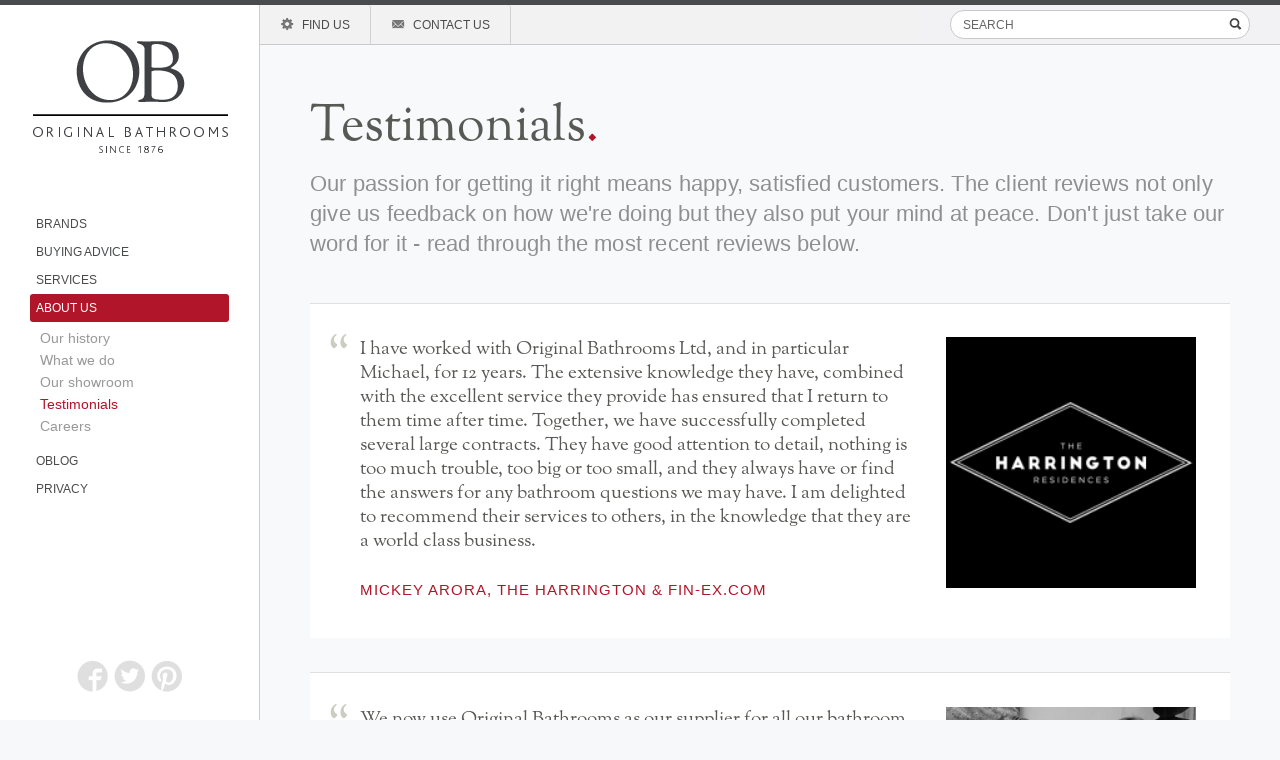

--- FILE ---
content_type: text/html
request_url: https://original-bathrooms.co.uk/about/testimonials
body_size: 5375
content:
<!DOCTYPE html>
<!--[if lt IE 7]>      <html class="no-js lt-ie10 lt-ie9 lt-ie8 lt-ie7"> <![endif]-->
<!--[if IE 7]>         <html class="no-js lt-ie10 lt-ie9 lt-ie8 ie7"> <![endif]-->
<!--[if IE 8]>         <html class="no-js lt-ie10 lt-ie9 ie8"> <![endif]-->
<!--[if IE 9]>         <html class="no-js lt-ie10 ie9"> <![endif]-->
<!--[if gt IE 8]><!--> <html class="no-js not-old-ie" lang="en"> <!--<![endif]-->
    <head>
        <title>Testimonials | Original Bathrooms</title>
        <meta charset="UTF-8">
        <meta http-equiv="Content-type" content="text/html; charset=utf-8">
        <meta name="HandheldFriendly" content="true">
        <meta name="MobileOptimized" content="320">
        <meta name="viewport" content="width=device-width, initial-scale=1">
        <meta name="apple-mobile-web-app-capable" content="yes">
        <meta name="apple-mobile-web-app-title" content="OB">
        <meta http-equiv="X-UA-Compatible" content="IE=Edge,chrome=IE7">
        
        <meta property="og:url" content="https://original-bathrooms.co.uk/about/testimonials">
        <meta property="og:site_name" content="Original Bathrooms">
        <meta property="og:type" content="article">
        <meta property="og:title" content="Testimonials">
        
        
        
        <link rel="apple-touch-icon" sizes="114x114" href="/_assets/img/ob_icon_144.png">
        <link rel="apple-touch-icon" sizes="72x72" href="/_assets/img/ob_icon_72.png">
        <link rel="apple-touch-icon" sizes="114x114" href="/_assets/img/ob_icon_114.png">
        <link rel="apple-touch-icon" sizes="57x57" href="/_assets/img/ob_icon_57.png">
        <link rel="apple-touch-icon-precomposed" href="/_assets/img/ob_icon_57.png">

        <link rel="stylesheet" href="/_assets/css/cache/_style.css?v=2" media="all">

        
        
        

        <!--[if (IE 8) & (!IEMobile)]>
            <script src="/_assets/js/respond.min.js"></script>
        <![endif]-->

        <!-- Google Tag Manager -->
        <script>(function(w,d,s,l,i){w[l]=w[l]||[];w[l].push({'gtm.start':
        new Date().getTime(),event:'gtm.js'});var f=d.getElementsByTagName(s)[0],
        j=d.createElement(s),dl=l!='dataLayer'?'&l='+l:'';j.async=true;j.src=
        'https://www.googletagmanager.com/gtm.js?id='+i+dl;f.parentNode.insertBefore(j,f);
        })(window,document,'script','dataLayer','GTM-N2B65BP');</script>
        
        <script src="/_assets/js/modernizr.min.js"></script>
        <script src="//ajax.googleapis.com/ajax/libs/jquery/1.8.2/jquery.min.js"></script>
        <!--<script src="/_assets/flexslider/js/jquery.flexslider.js"></script>-->
        <script src="/_assets/js/plugins.js"></script>
        <script type="text/javascript" src="//use.typekit.net/nvh2ubi.js"></script>
        <script type="text/javascript">try{Typekit.load();}catch(e){}</script>
        
    </head>

    <body>
        <!-- Google Tag Manager (noscript) -->
        <noscript><iframe src="https://www.googletagmanager.com/ns.html?id=GTM-N2B65BP" height="0" width="0" style="display:none;visibility:hidden"></iframe></noscript>

        <div class="wrap" id="wrap">

                        <div id="utility">
                <a class="reveal menu-link" role="button" href="#menu" aria-controls="sidebar">menu</a>
            </div> 
                        <header id="header" role="banner">
                <h1><a href="/">Original Bathrooms</a></h1>
            </header>

            <hr class="rule">
            
            <!-- content -->
            <div id="content" role="main">

                <div class="content-inner">

                    <!-- content-heading -->
                    <div class="content-header">
                        <h2>Testimonials</h2>
                        
                                            
                        <p class="summary">Our passion for getting it right means happy, satisfied customers. The client reviews not only give us feedback on how we're doing but they also put your mind at peace. Don't just take our word for it - read through the most recent reviews below.</p>
                    </div>
                    <!-- /content-heading -->

                    <!-- page content block -->
                    <ul class="testimonials">
    <li>
    	<figure class="quote">
    		
    		<div class="quote-img">
    			
		            <img src="/images/made/01fadbf08cebe917/AAEAAQAAAAAAAAPhAAAAJGRmNjVhNDM4LTRlZGUtNGQ5Yi1hZmRmLTAwZTZhMjY4OWVlOQ_200_200_c1_c_c.png" alt="">
				
			</div>
			
	        <blockquote class="quote-body">
	            <p>I have worked with Original Bathrooms Ltd, and in particular Michael, for 12 years. The extensive knowledge they have, combined with the excellent service they provide has ensured that I return to them time after time. Together, we have successfully completed several large contracts. They have good attention to detail, nothing is too much trouble, too big or too small, and they always have or find the answers for any bathroom questions we may have. I am delighted to recommend their services to others, in the knowledge that they are a world class business.</p>
	        </blockquote>
	        
	        <figcaption class="quote-source">
	        	<a href="http://www.theharrington.com/">Mickey Arora, The Harrington & fin-ex.com</a>
	        </figcaption>
	        
        </figure>
    </li><li>
    	<figure class="quote">
    		
    		<div class="quote-img">
    			
		            <img src="/images/made/01fadbf08cebe917/pairBW_300_300_c1_c_c.jpg" alt="">
				
			</div>
			
	        <blockquote class="quote-body">
	            <p>We now use Original Bathrooms as our supplier for all our bathroom fittings and design, as they came highly recommended to us when we were in despair at finding a professional bathroom supplier. Having worked with so many bathroom companies who never seemed to be able to follow a project through from beginning to end, it has been a delight to find Original Bathrooms.</p>

<p>Our latest project has entailed designing six very individual bathrooms for a Victorian shooting lodge, located in the Outer Hebrides. Original Bathrooms rose to the challenge and supplied everything quickly and efficiently, overcoming the logistical issues of the location of this project. Everyone at Original Bathrooms are helpful, pleasant and knowledgable and I would recommend them highly.</p>
	        </blockquote>
	        
	        <figcaption class="quote-source">
	        	<a href="http://beaumontinteriorslondon.com/">Debbie Beaumont-Griffin, Beaumont Interiors</a>
	        </figcaption>
	        
        </figure>
    </li><li>
    	<figure class="quote">
    		
	        <blockquote class="quote-body">
	            <p>We have now used Emma at Original Bathrooms for the redesign of six bathrooms over a period of ten years. Emma has always been extremely helpful both in terms of planning the space and suggesting possible alternatives for sanitary ware fitting in with the overall design and budget. Emma is very knowledgeable about the products and provides a professional, friendly and efficient service.</p>

<p>Original Bathrooms has a wide range of products and the showroom provides inspiration and its sets are updated regularly. We cannot recommend Original Bathrooms highly enough for their personal service and Emma in particular; she is the reason we are repeat clients. We would certainly use Original Bathrooms on any future projects.</p>
	        </blockquote>
	        
	        <figcaption class="quote-source">
	        	A. Murrell, private client
	        </figcaption>
	        
        </figure>
    </li><li>
    	<figure class="quote">
    		
    		<div class="quote-img">
    			
		            <img src="/images/made/163ebaaae523e0cd/Tim_Burden_-_TJI_logo_3_lines_large_600_600_c1_c_c.jpg" alt="">
				
			</div>
			
	        <blockquote class="quote-body">
	            <p>Timothy James Interiors have worked with Original Bathrooms for a number of years on projects of varying styles and budgets. We have formed a close relationship and they have become our go-to bathroom supplier on all of our projects. Their friendly and professional staff make working with them an absolute pleasure.</p>
	        </blockquote>
	        
	        <figcaption class="quote-source">
	        	<a href="http://www.timothyjamesinteriors.co.uk">Timothy Burden–Frost, Timothy James Interiors</a>
	        </figcaption>
	        
        </figure>
    </li><li>
    	<figure class="quote">
    		
	        <blockquote class="quote-body">
	            <p>Original Bathrooms offers the unusual combination of good value on a wide product range and exceptional customer service. I always enjoy working with Original Bathrooms as they are professional, friendly and incredibly knowledgeable. The service from the sales consultants all the way through to the logistics team is excellent, you can be confident that your order will be handled efficiently and effectively. Original Bathrooms is a rare gem as it is a business full of people who really know their industry and are genuinely happy to help.</p>
	        </blockquote>
	        
	        <figcaption class="quote-source">
	        	<a href="http://www.dstiling.co.uk/">Natalie Bayliss, D S Tiling Services</a>
	        </figcaption>
	        
        </figure>
    </li><li>
    	<figure class="quote">
    		
    		<div class="quote-img">
    			
		            <img src="/images/made/01fadbf08cebe917/BRayes_449_449_c1_c_c.jpg" alt="">
				
			</div>
			
	        <blockquote class="quote-body">
	            <p>I have worked with Original Bathrooms and primarily with Alex, for the last 6 or 7 years and have formed a fantastic relationship with them which benefits my interior design business no end. We plan and organise layouts and sanitary ware options together and they always provide a great service.</p>

<p>The wonderful benefit of working with a company such as Original Bathrooms over a number of projects, means you develop a language that you both understand and can easily work from. Alex always knows how to interpret my brief and incorporate my ideas practically. They offer a fantastic selection of products from all suppliers and at times, when I have wanted to specify a product from a supplier they don't usually use, rather than leaving it to me to organise, they always manage to secure the order on my behalf and delivery along with the rest of the items.</p>
	        </blockquote>
	        
	        <figcaption class="quote-source">
	        	<a href="http://www.bostonrayes.com/">Suzanne Jarvis, Boston Rayes Interior Design</a>
	        </figcaption>
	        
        </figure>
    </li><li>
    	<figure class="quote">
    		
	        <blockquote class="quote-body">
	            <p>We have been a customer of Original Bathroom for number of years. OB has always provided a timely service and trusted design service for several en-suites and cloakrooms together with value compared to their competitors. The sales team are very willing to assist even when our contact may have been away from office - thank you!!</p>
	        </blockquote>
	        
	        <figcaption class="quote-source">
	        	Jag - LRH Homes
	        </figcaption>
	        
        </figure>
    </li>
</ul>

                    

                    
                    <!-- footer -->
                    <footer role="contentinfo">
                        <ul class="nav-footer">
                        <li><a href="/legal/terms-and-conditions">Terms & conditions</a></li><li><a href="/legal/privacy-policy">Privacy policy</a></li><li><a href="/legal/cookies">Cookies</a></li><li><a href="/contact/unsubscribe">Unsubscribe</a></li><!----><li>&copy; Original Bathrooms 2026</li>
                        </ul>
                    </footer>
                    <!-- /footer -->
                    

                </div>

            </div>
            <!-- /content -->

            <!-- sidebar -->
<div class="oc" id="sidebar">

    <!-- nav -->
    <nav id="menu" class="nav" role="navigation" title="Main menu">

        <h4>MAIN MENU</h4>
        <ul class="nav-menu accordion">

            
            

            
            <li>
                
                <a href="#">Brands</a>
                

                <ul>
                    <li>
                    <a href="/brands/ashton-bentley">Ashton &amp; Bentley</a>
                    
                    </li><li>
                    <a href="/brands/bard-blackwood">Bard & Blackwood</a>
                    
                    </li><li>
                    <a href="/brands/bard-brazier">Bard &amp; Brazier</a>
                    
                    </li><li>
                    <a href="/brands/bette">Bette</a>
                    
                    </li><li>
                    <a href="/brands/ceramica-flaminia">Ceramica Flaminia</a>
                    
                    </li><li>
                    <a href="/brands/dornbracht">Dornbracht</a>
                    
                    </li><li>
                    <a href="/brands/falper">Falper</a>
                    
                    </li><li>
                    <a href="/brands/gessi">Gessi</a>
                    
                    </li><li>
                    <a href="/brands/graff">Graff</a>
                    
                    </li><li>
                    <a href="/brands/hansgrohe">Hansgrohe</a>
                    
                    </li><li>
                    <a href="/brands/idea">Idea</a>
                    
                    </li><li>
                    <a href="/brands/laufen">Laufen</a>
                    
                    </li><li>
                    <a href="/brands/lefroy-brooks">Lefroy Brooks</a>
                    
                    </li><li>
                    <a href="/brands/majestic">Majestic</a>
                    
                    </li><li>
                    <a href="/brands/vola">Vola</a>
                    
                    </li>
                </ul>
            </li>

            

            
            <li>
                
                <a href="#">Buying advice</a>
                
                <ul>
                    <li>
                    <a href="/help/things-to-consider">Things to consider</a>
                    
                    </li><li>
                    <a href="/help/baths">Baths</a>
                    
                    </li><li>
                    <a href="/help/basins">Basins</a>
                    
                    </li><li>
                    <a href="/help/toilets_bidets">Toilets &amp; Bidets</a>
                    
                    </li><li>
                    <a href="/help/showers">Showers</a>
                    
                    </li>
                </ul>
            </li>

            
            <li>
                
                <a href="#">Services</a>
                
                <ul>
                    <li>
                    <a href="/services/our-services">Our services</a>
                    
                    </li><li>
                    <a href="/services/book">Book an appointment</a>
                    
                    </li>
                </ul>
            </li>

            
            <li>
                
                <a href="#" class="open">About us</a>
                
                <ul>
                    <li>
                    <a href="/about/our-history">Our history</a>
                    
                    </li><li>
                    <a href="/about/what-we-do">What we do</a>
                    
                    </li><li>
                    <a href="/about/our-showroom">Our showroom</a>
                    
                    </li><li class="active">
                    <a href="/about/testimonials">Testimonials</a>
                    
                    </li><li>
                    <a href="/about/careers">Careers</a>
                    
                    </li>
                </ul>
            </li>

            <li>
                <a href="/oblog">OBlog</a>
            </li>

            
            <li>
                
                <a href="#">Privacy</a>
                

                <ul>
                    <li>
                    <a href="/legal/privacy-policy">Privacy policy</a>
                    
                    </li><li>
                    <a href="/legal/cookies">Cookies</a>
                    
                    </li><li>
                    <a href="/legal/terms-and-conditions">Terms & Conditions</a>
                    
                    </li>
                </ul>
            </li>

        </ul>



        
        
        <h4 class="menu-heading menu-heading--account">Tools</h4>
        

        
<ul id="account" class="nav-menu"><li><a href="/contact/map" class="icon icon-account">Find us</a></li><li><a href="/contact" class="icon icon-contact">Contact us</a></li>
</ul>

        <!-- social -->
        <ul class="social social--nav">
            <li><a class="social-facebook" href="https://www.facebook.com/Original-Bathrooms-1532651320372369/" target="_blank">Facebook</a></li><li><a class="social-twitter" href="https://twitter.com/OBRichmond" target="_blank">Twitter</a></li><li><a class="social-pinterest" href="https://www.pinterest.com/obrichmond" target="_blank">Pinterest</a></li>
        </ul>

    </nav>
    <!-- /nav -->

</div>
<!-- /sidebar -->
            			
			<!-- search -->
            <div id="search">
                <form action="/site/architonic/search" method="post" class="frm-search" role="search">
                    <fieldset>
                        <label class="input">
                            <input class="search-field" title="search" type="search" name="search:title" id="s" value="search">
                        </label>
                        <input class="search-btn" type="submit" value="Go">
                    </fieldset>
                </form>
            </div>
            <!-- /search -->

        </div>
        
                
        <script src="/_assets/cache/b9ba98f0eb7e087fd5805079abe5c1f88ce259e8.1620828233.js"></script>

        <script type='text/javascript'>var regex=new RegExp('[\?&]shrPrm=([^&#]*)');var res=regex.exec(window.location.href);var shrPrm=(res!=null?decodeURIComponent(res[1]):'');if(''!=shrPrm)document.getElementById('shrFrm').src='http://vsr.architonic.com/'+shrPrm;(function(e){e(function(){e('#shrFrm').responsiveIframe()})})(jQuery)</script>

        
        
        

<script defer src="https://static.cloudflareinsights.com/beacon.min.js/vcd15cbe7772f49c399c6a5babf22c1241717689176015" integrity="sha512-ZpsOmlRQV6y907TI0dKBHq9Md29nnaEIPlkf84rnaERnq6zvWvPUqr2ft8M1aS28oN72PdrCzSjY4U6VaAw1EQ==" data-cf-beacon='{"version":"2024.11.0","token":"96d116bd5a294835b9c27dc4154a1fb2","r":1,"server_timing":{"name":{"cfCacheStatus":true,"cfEdge":true,"cfExtPri":true,"cfL4":true,"cfOrigin":true,"cfSpeedBrain":true},"location_startswith":null}}' crossorigin="anonymous"></script>
</body>

</html>









    
    

    
    

    
    

    
    

    
    
            



        

--- FILE ---
content_type: text/css
request_url: https://original-bathrooms.co.uk/_assets/css/cache/_style.css?v=2
body_size: 12416
content:
/*
 * http://github.com/peteboere/css-crush (v2.4.0)
 */
article,aside,details,figcaption,figure,footer,header,hgroup,nav,section,summary{display:block}audio[controls],canvas,video{display:inline-block;*display:inline;*zoom:1}audio:not([controls]){display:none;height:0}[hidden]{display:none}*{-moz-box-sizing:border-box;-webkit-box-sizing:border-box;box-sizing:border-box}html{-webkit-text-size-adjust:100%;-ms-text-size-adjust:100%}html,body,div,object,iframe,fieldset{margin:0;padding:0;border:0}ol,ul{list-style:none;margin:0;padding:0}a:focus{outline:none}a:active,a:hover{outline:0}a{color:#808080;text-decoration:none}a:hover,a:focus{color:#B11529}abbr[title]{border-bottom:1px dotted}b,strong{font-weight:bold}dfn{font-style:italic}mark{background:#ff0;color:#000}code,kbd,pre,samp{font-family:monospace,serif;font-size:1em}pre{white-space:pre;white-space:pre-wrap;word-wrap:break-word}q{quotes:"\201C" "\201D" "\2018" "\2019"}small{font-size:80%}sub,sup{font-size:75%;line-height:0;position:relative;vertical-align:baseline}sup{top:-.5em}sub{bottom:-.25em}img{border:0}svg:not(:root){overflow:hidden}figure{margin:0}legend{border:0;padding:0}button,input,select,textarea{font-family:inherit;font-size:100%;margin:0}button,input{line-height:normal}button,html input[type="button"],input[type="reset"],input[type="submit"]{-webkit-appearance:button;cursor:pointer}button[disabled],input[disabled]{cursor:default}input[type="checkbox"],input[type="radio"]{-webkit-box-sizing:border-box;-moz-box-sizing:border-box;box-sizing:border-box;padding:0}input[type="search"]{-webkit-appearance:textfield;-moz-box-sizing:content-box;-webkit-box-sizing:content-box;box-sizing:content-box}input[type="search"]::-webkit-search-cancel-button,input[type="search"]::-webkit-search-decoration{-webkit-appearance:none}input::-ms-clear{display:none}::-webkit-input-placeholder{color:#808080}:-moz-placeholder{color:#808080}button::-moz-focus-inner,input::-moz-focus-inner{border:0;padding:0}textarea{overflow:auto;vertical-align:top}table{border-collapse:collapse;border-spacing:0}body{color:#585855;font:100%/1.5 Segoe,"Segoe UI",Helvetica,"Helvetica Neue",Arial,sans-serif;-webkit-font-smoothing:antialiased;-moz-osx-font-smoothing:grayscale}p{margin:0 0 1em}h1{font-size:3em;line-height:1;letter-spacing:-.02em;margin-bottom:.2em}h2{font-size:1.625em;font-weight:300}h3{font-weight:normal;line-height:1.1;margin:0 0 1em}h1 a,h2 a,h3 a{display:block;color:#000}h1 a:hover,h2 a:hover,h3 a:hover{color:#e51837}h4{margin:0 0 1em}small{color:#e51837}address{font-style:normal}figcaption{font-size:.8125em;color:#999;margin-top:.5em;line-height:1.25em;text-align:center}input[type=text],input[type=email],input[type=url],input[type=password],textarea{width:100%;border-top:1px solid #ccc;border-left:1px solid #ccc;border-right:1px solid #eee;border-bottom:1px solid #eee;border-radius:5px;padding:5px}input[type=text]:focus,input[type=email]:focus,input[type=url]:focus,input[type=password]:focus,textarea:focus{outline:0;border-color:#4697e4}.touch body{overflow-x:hidden}body.sidebar-active .wrap{overflow-x:hidden ! important}body.sidebar-active #content{overflow:hidden}body.sidebar-active .oc{width:260px;margin-left:0;border-right:1px solid #ccc}.boxshadow body.sidebar-active .oc{border-right:none;-webkit-box-shadow:5px 0 15px 5px rgba(0,0,0,.1);box-shadow:5px 0 15px 5px rgba(0,0,0,.1)}body.sidebar-active #content{margin-left:260px;margin-right:-260px}body.sidebar-active #header h1,body.sidebar-active #utility{padding-left:260px}body.sidebar-active .menu-link{background-color:#B11529;text-indent:-500em;width:40px}body.sidebar-active #menu{padding-bottom:70px}body.sidebar-active #search{margin-left:0}@media screen and (min-width:54em){body{background:#F7F8F9 url(/_assets/img/body_bg.png) 0 0 repeat-y}body.sidebar-active{overflow:hidden ! important}}.menu-link{display:block;padding:0 0 0 38px;z-index:998;height:40px;width:90px;background:transparent url(/_assets/img/menu.png) 0 0 no-repeat;line-height:40px;color:#ccc;text-transform:uppercase;font-size:.92em;font-weight:bold}.menu-link:hover{color:#ccc}@media screen and (min-width:54em){.menu-link{display:none}}.oc{background:#FFF;color:#4A4B4D;clear:both;min-height:100%;width:260px;height:100%;position:fixed;top:0;margin-left:-260px;z-index:1}.oc h3{text-transform:uppercase;font-size:.84em;padding:0;height:40px;line-height:40px;margin:0 30px 0 30px;border:none}@media screen and (min-width:54em){.oc{padding-top:160px;width:260px}.js .oc{border-right:1px solid #ccc}.oc,.js .oc{width:260px;height:100%;margin-left:0}}@media screen and (max-height:22em) and (min-width:54em){.oc{padding-top:100px}}#content{clear:both;padding:0 15px 0 15px;margin-left:0;background:#FFF}.content-inner{max-width:980px;margin:0 auto}.oc,#content,.menu-link,#header,#header h1,#utility,#search,label.input,#basket-summary,.basket-items,.nav-ranges{-webkit-transition:.25s all ease-in;-moz-transition:.25s all ease-in;transition:.25s all ease-in}@media screen and (min-width:36em){#content{clear:both;padding:0 30px 0 30px}}@media screen and (min-width:54em){#content{padding-top:30px;margin-left:260px;background:#F8F9FB}body.sidebar-active #content{margin-right:0}}@media screen and (min-width:64em){#content{padding-left:50px;padding-right:50px;font-size:1.05em}}@media screen and (min-width:82em){#content{padding-left:70px;padding-right:70px;font-size:1.1em}}.icon:before{content:"";display:inline-block;width:22px;height:14px;line-height:24px;background:transparent url(/_assets/img/icon_sprite.png) 0 0 no-repeat;opacity:.75;margin-bottom:-2px}.icon:before{background-size:auto 72px}.icon-account:before{background-position:-29px -5px}.icon-wishlist:before{background-position:-5px -53px}.icon-contact:before{background-position:-77px -5px}.icon-delivery:before{background-position:-101px -5px}@media only screen and (-webkit-min-device-pixel-ratio:1.5),only screen and (min--moz-device-pixel-ratio:1.5),only screen and (min-resolution:240dpi){.not-old-ie .icon:before,.not-old-ie .search-btn{background-image:url(/_assets/img/icon_sprite@2x.png)}}@media screen and (min-width:54em){.icon-account:hover:before{background-position:-29px -53px}.icon-contact:hover:before{background-position:-77px -53px}.icon-wishlist:hover:before{background-position:-5px -53px}}@font-face{font-family:'ob';src:url(/_assets/fonts/ob.eot)}@font-face{font-family:'ob';src:url("[data-uri]") format('truetype');font-weight:normal;font-style:normal}[class^="ico-"],[class*=" ico-"]{font-family:'ob'!important;speak:none;font-style:normal;font-weight:normal;font-variant:normal;text-transform:none;line-height:1;-webkit-font-smoothing:antialiased;-moz-osx-font-smoothing:grayscale}.ico-facebook:before{content:"\e900"}.ico-twitter:before{content:"\e901"}.ico-pinterest:before{content:"\e902"}.ico-google:before{content:"\e903"}.ico-linkedin:before{content:"\e904"}.ico-email:before{content:"\e905"}#header h1{width:198px;margin:40px auto 0 auto;padding:20px 0 20px 0}#header h1 a{display:block;width:198px;height:87px;overflow:hidden;text-indent:-500em;background:transparent url(/_assets/img/ob_logo.png) 0 0 no-repeat;background-size:auto 87px}@media screen and (min-width:36em){#header h1{width:260px}#header h1 a{height:114px;background-image:url(/_assets/img/ob_logo.png);background-size:auto 114px;width:260px}}@media only screen and (-webkit-min-device-pixel-ratio:1.5),only screen and (min--moz-device-pixel-ratio:1.5),only screen and (min-resolution:240dpi){.not-old-ie #header h1 a{background-image:url(/_assets/img/ob_logo@2x.png);margin-left:-6px}}@media screen and (min-width:54em){body.sidebar-active #header h1{padding-left:0}#header{position:fixed;top:0;left:0;z-index:999;width:260px;border:none;margin:0}.boxshadow #header{-webkit-box-shadow:none;box-shadow:none}#header h1{margin-top:40px;padding-top:0}}@media screen and (max-height:22em){#header{border-width:2px}#header h1{width:260px}#header h1 a{background-image:url(/_assets/img/ob_logo.png);background-size:auto 114px;width:260px;height:25px;background-position:0 -78px}}@media screen and (max-height:30em){.map #header{height:0}}.nav{max-height:calc(100% - 40px);max-height:calc(100% - 40px);max-height:calc(100% - 40px);overflow-y:auto;padding:30px;margin-top:40px}.nav>h4{font-size:12px;margin:0;height:22px;color:#4A4B4D;border-bottom:1px solid #E9E9E9;text-transform:uppercase}.nav-menu{margin:10px 0 30px 0}.js .nav-menu>li>ul{display:none}.js .nav-menu>li>a.open+ul{display:block}.nav-menu>li>a{display:block;text-transform:uppercase;padding:5px 0 5px 0;font-size:12px}.nav-menu li a.open,.nav-menu li.active_parent>a,.nav-menu li.active>a{color:#B11529}.nav-menu li li{line-height:1.4em;margin-left:10px}.nav-menu li li a{color:#999;font-size:14px}@media screen and (min-width:54em){.nav{margin-top:40px;padding-top:0;padding-bottom:0}.nav>h4{display:none}.no-touch .accordion{min-height:calc(100vh - 300px);min-height:calc(100vh - 300px);min-height:calc(100vh - 300px)}.nav-menu li ul{padding:0 0 10px}.nav-menu li li:first-child{padding-top:5px}.nav-menu>li>a{padding-left:6px;border-radius:3px;color:#4A4B4D}.nav-menu>li>a.open{color:#FFF;background:#B11529}}.social--nav{display:block}.social{padding-bottom:20px}.social li{display:inline-block}.social li+li{margin-left:5px}.social a{display:block;width:32px;height:32px;overflow:hidden;font-size:32px;color:#999}.social a:before{content:"";display:block;width:32px;height:32px;line-height:32px;background:transparent url(/_assets/img/icon_sprite.png) 0 0 no-repeat}.social a.social-pinterest:before{background-position:-128px -1px}.social a.social-pinterest:hover:before{background-position:-128px -37px}.social a.social-facebook:before{background-position:-176px -1px}.social a.social-facebook:hover:before{background-position:-176px -37px}.social a.social-twitter:before{background-position:-224px -1px}.social a.social-twitter:hover:before{background-position:-224px -37px}@media screen and (min-width:54em){.social{text-align:center}}@media only screen and (-webkit-min-device-pixel-ratio:1.5),only screen and (min--moz-device-pixel-ratio:1.5),only screen and (min-resolution:240dpi){.social a:before{background-image:url(/_assets/img/icon_sprite@2x.png);background-size:264px 72px}}.content-header{position:relative;margin-bottom:2em}@media screen and (min-width:54em){.content-header{margin-top:70px}}.content-header h2{font-family:"sorts-mill-goudy",serif;font-size:2.5em;font-weight:400;line-height:1.1;margin:.75em 0 0;padding-bottom:14px}.content-header h2:after{content:".";color:#B11529}.summary{font-size:1.3em;font-weight:300;line-height:1.4;letter-spacing:.2px;color:#8D9092;margin-top:0;margin-bottom:2em}.summary strong{color:#4A4B4D;font-weight:normal}#utility{position:fixed;background:#4A4B4D;height:40px;top:0;width:100%;overflow:hidden;z-index:99}@media screen and (min-width:54em){#utility{position:fixed;width:100%;z-index:1;margin-left:260px;background:#F2F2F3;height:45px;border-bottom:1px solid #CACACA}}#basket{color:white;float:right}.rule{display:none}@media screen and (min-width:54em){.rule{display:block;position:fixed;top:0;width:100%;z-index:999999;background:#4A4B4D;clear:both;float:none;width:100%;height:5px;margin:0 0 1.4em;border:none}}#search{background:#C7CACC;height:40px}.frm-search{padding:6px 30px 5px 30px;background:#F2F1F3;position:relative;z-index:99999999999;height:100%}.js #search{position:fixed;top:0;left:0;margin-left:-260px;z-index:999}#search fieldset{width:200px;position:relative;display:block;margin:0}label.input{position:relative;width:200px;padding:1px 10px 2px 10px;border-radius:15px;float:left;border:1px solid #C7C8CA;background:#FFF}.no-borderradius label.input{position:relative;behavior:url(/_assets/htc/PIE.php)}label.input.focus{border:1px solid #9ecbe2;box-shadow:0 0 6px #abdcff,inset 0 1px 2px rgba(0,0,0,.08);-webkit-box-shadow:0 0 6px #abdcff,inset 0 1px 2px rgba(0,0,0,.08);-moz-box-shadow:0 0 6px #abdcff,inset 0 1px 2px rgba(0,0,0,.08)}.icon_clear{position:absolute;top:2px;right:25px;display:none;cursor:pointer}input#s{font-size:12px;text-transform:uppercase;width:100%;border:0;border-radius:14px;background:transparent;height:16px;color:#666}input#s:focus{outline:none}.search-btn{display:block;position:absolute;top:7px;right:7px;color:#fff;font-size:11px;width:14px;border-radius:2em;border:none;text-indent:-500em;background:transparent url(/_assets/img/icon_sprite.png) -53px -5px no-repeat;background-size:auto 72px}@media screen and (min-width:54em){#search,.js #search{position:fixed;left:auto;right:0;top:4px;z-index:999;background:none}#search .input{width:280px}#search .input.focus{width:320px}#search fieldset{width:auto ! important}#search fieldset{position:relative}}@media screen and (min-width:64em){#search .input{width:300px}#search .input.focus{width:340px}}@media screen and (min-width:82em){#search .input{width:320px}#search .input.focus{width:360px}}#breadcrumb{font-size:11px;height:22px;text-transform:uppercase;border-bottom:2px solid #4A4B4D;overflow:hidden;position:relative}#breadcrumb-label{display:none}#breadcrumb li{font-weight:bold;display:inline;color:#CCC}#breadcrumb li:after{content:" / ";padding:0 2px 0 2px}#breadcrumb a{color:#4A4B4D}#breadcrumb li.breadcrumb-home{display:none}@media screen and (min-width:36em){#breadcrumb{font-size:12px}#breadcrumb li.breadcrumb-home{display:inline}}@media screen and (min-width:54em){#breadcrumb{display:block;height:22px}}#cycle-loader{position:fixed;z-index:999;width:100%;height:100%;background:none;margin:0}#cycle-loader img{position:absolute;left:50%;top:50%;height:32px;width:32px;margin:-72px 0 0 -8px}ul#content li{position:relative;z-index:-1}.slide-inner{display:block;width:100%;padding:30px;background:rgba(0,0,0,.3)}.no-opacity .slide-inner{-webkit-filter:progid:DXImageTransform.Microsoft.gradient(GradientType=0,startColorstr='#4c000000',endColorstr='#4c000000');filter:progid:DXImageTransform.Microsoft.gradient(GradientType=0,startColorstr='#4c000000',endColorstr='#4c000000')}.js .slide-inner{visibility:hidden}.slide-heading{font-family:"sorts-mill-goudy",serif;color:white;font-weight:400;font-size:3em;margin:0;text-shadow:0 2px 6px rgba(0,0,0,.3);display:none}.slide-blurb{text-transform:uppercase;text-shadow:0 1px 1px rgba(0,0,0,.3);letter-spacing:2px;color:#fff;margin:0}.slide-view{color:white;font-size:.8125em;display:none}@media screen and (min-width:36em){.slide-inner{position:absolute;top:50%;height:190px;padding:30px;margin-top:-190px}.slide-heading{display:block}}@media screen and (min-width:54em){.slide-inner{padding-right:290px}.slide-view{display:block}.slide-inner{top:218px;margin-top:0}body #cycle-loader{margin:0 0 0 260px}body #cycle-loader img{margin:-8px 0 0 -138px}}.heading{font-weight:300;font-size:1.0625em;line-height:1.5em;margin:0 0 1em;letter-spacing:2px;text-transform:uppercase}.heading-section{border-top:2px solid #767676;padding-top:1em}.heading-sub{margin-bottom:1em;color:#B11529}.copy{font-weight:300}.copy h4{font-size:1.2em;color:#B11529;margin-bottom:1em}.copy ul li,.errors ul li{padding-left:.75em;color:#4A4B4D}.copy ul li:before,.errors ul li:before{content:"";display:inline-block;height:0;width:0;left:-.75em;position:relative;border:4px solid #B11529}.copy a{color:#B11529;text-decoration:underline}.copy a:focus,.copy a:hover{color:#4A4B4D}.copy h4{font-weight:600;margin:1.5em 0 .5em 0}.copy h5{font-weight:400;text-transform:uppercase;margin:1.5em 0 .5em 0}.copy h3:first-child,.copy h4:first-child,.copy h5:first-child{margin-top:0}.copy table{margin:2em 0;border:10px solid #F4F4F5;width:100%}.copy td,.copy tbody th{padding:12px;border:1px solid #E7E7E8;border-width:0 0 1px 1px;vertical-align:top;color:#333;background:#FFF;font-size:14px;text-align:left}.copy thead th{padding:0 12px 12px 12px;border-left:1px solid #DBDBDB;border-bottom:4px solid #B11529;text-align:left;vertical-align:top;background:#F4F4F5;text-transform:uppercase;font-size:12px;color:#62707E}.hidden{display:none}.copy td strong{color:#333}.footnote{font-size:.75em}.contact-list dt{font-weight:bold}.contact-list dd{margin:0 0 1em}.pullout{padding:1em 1em 0 1em;background:white;border:1px solid #E0DEDE;font-size:.92em;margin-bottom:20px}.teaser{font-weight:bold}.jobs li{border-top:1px solid #E0E0E1;margin-top:1.75em;clear:both}.jobs li:first-child{border-top:none}.quote{padding:2em 0 0 2em;margin-bottom:2em;background:white;border-top:1px solid #E0E0E1;position:relative;margin:0 0 2em;clear:both;overflow:hidden}.quote-img{width:40%;float:right;margin:0 0 .5em 1em}.quote-img img{display:block;width:100%}.quote blockquote{margin:0;padding:0}.quote-body{margin-bottom:.25em;font-size:1.0625em;line-height:1.3em;font-family:"sorts-mill-goudy",serif}.quote-body p:first-child:before{content:"“";display:inline-block;font-size:50px;font-family:"sorts-mill-goudy",serif;vertical-align:bottom;margin-left:-33px;margin-right:10px;margin-bottom:-8px;color:#CCCCC3}.quote-source{display:inline-block;font-weight:400;font-size:.84em;letter-spacing:1px;text-transform:uppercase;color:#B11529;text-align:left}.quote-source a{color:#B11529}.quote-source a:focus,.quote-source a:hover{color:#333}@media all and (min-width:36em){.quote{padding:2em 2em 2em 3em}.quote-body{font-size:1.125em}.quote-source{font-size:.92em}}@media all and (min-width:40em){.quote-img{width:30%;margin:0 0 1em 2em}}.faqs{border-top:2px solid #4A4B4D}.faqs-question{display:block;font-weight:bold;padding:10px 10px 10px 3px;text-decoration:none}.faq-open .faqs-question{color:#000}.faqs-answer{display:none;padding:0 10px 10px 3px}.faqs-answer p{margin-top:0}.faqs li{position:relative ! important;overflow:hidden;border-bottom:1px solid #CFCECA;margin:0;padding-left:15px}.faqs li:before{content:"";display:inline-block;position:absolute;left:3px;top:1.3em;margin-top:-6px;width:0;height:0;border-bottom:6px solid transparent;border-left:6px solid #B11529;border-top:6px solid transparent;z-index:0;vertical-align:middle}li.faq-open:before{border-left:6px solid transparent;border-right:6px solid transparent;border-top:6px solid #B11529;left:0;top:1.5em}html,body.map,.map-showroom,.map .wrap,.map #content{height:100%;height:100vh}body.map{overflow:hidden}.map-showroom{height:100vh}.map #content{padding:0;max-width:inherit}@media screen and (min-width:54em){.map #content{padding:40px 0 0;max-width:inherit}} .ac_results{padding:0;background-color:#F2F1F3;overflow:hidden;z-index:99999;margin-top:10px;width:260px ! important}.ac_results ul{list-style-position:outside;list-style:none;padding:0;margin:0}.ac_results li{margin:0;padding:10px 30px;cursor:default;font:menu;font-size:12px;line-height:16px;overflow:hidden;border-bottom:1px solid #CECEC6;display:table;width:100%;background:-webkit-linear-gradient(top,#fff 0%,#f1f1f1 100%);background:-moz-linear-gradient(top,#fff 0%,#f1f1f1 100%);background:linear-gradient(to bottom,#fff 0%,#f1f1f1 100%);-webkit-filter:progid:DXImageTransform.Microsoft.gradient(startColorstr='#ffffff',endColorstr='#f1f1f1',GradientType=0);filter:progid:DXImageTransform.Microsoft.gradient(startColorstr='#ffffff',endColorstr='#f1f1f1',GradientType=0)}.ac_results a{display:table-row}.ac_loading{background:white url(/_assets/img/indicator.gif) right center no-repeat}.ac_results li.ac_over{background:-webkit-linear-gradient(top,#fff 0%,#e0e0e0 100%);background:-moz-linear-gradient(top,#fff 0%,#e0e0e0 100%);background:linear-gradient(to bottom,#fff 0%,#e0e0e0 100%);-webkit-filter:progid:DXImageTransform.Microsoft.gradient(startColorstr='#ffffff',endColorstr='#e0e0e0',GradientType=0);filter:progid:DXImageTransform.Microsoft.gradient(startColorstr='#ffffff',endColorstr='#e0e0e0',GradientType=0)}.ac_img{display:table-cell;width:20%}.ac_img img{display:block;border-bottom:4px solid transparent;margin-bottom:-2px}.ac_over .ac_img img{border-color:#B11529}.ac_entry{display:table-cell;padding-left:10px;font-size:14px;font-weight:bold;vertical-align:middle;text-align:left;width:80%;color:#4A4B4D}.ac_over .ac_entry{color:#B11529}@media screen and (min-width:54em){.ac_results{margin-top:7px;border:1px solid #CCCCC3;border-width:0 1px;margin-left:30px;width:320px ! important;-webkit-box-shadow:0 0 15px rgba(50,50,50,.25);box-shadow:0 0 15px rgba(50,50,50,.25)}.ac_results li{padding:10px}}@media screen and (min-width:64em){.ac_results{width:340px ! important}}@media screen and (min-width:82em){.ac_results{width:360px ! important}}.pagination{display:block;margin-left:0;list-style:none;font-size:12px;line-height:30px;font-weight:bold;text-align:center;padding:2em 0;border-top:1px solid #E0E0E1}@media screen and (min-width:54em){.pagination{text-align:left}}.pagination li{margin-right:10px;text-align:center;display:inline-block;height:30px;width:30px;vertical-align:top;border-radius:50%;overflow:hidden}.pagination a,.pagination .pagination__link{display:block;min-width:30px;height:30px;width:30px;color:#fff;text-decoration:none;background:#848484;font-weight:bold}.pagination li.active a,.pagination li.active a:hover{background:#B11529;cursor:default}.pagination a:focus,.pagination a:hover{background:#333;color:#fff}.pagination__prev .pagination__link,.pagination__prev a,.pagination__next .pagination__link,.pagination__next a{position:relative;background-color:#BDBEBE}.pagination__next .pagination__link:before{right:2px;top:50%;border:6px solid transparent;content:" ";height:0;width:0;position:absolute;pointer-events:none;border-left-color:#FFF;border-left-width:10px;margin-top:-6px}.pagination__prev .pagination__link:before{left:2px;top:50%;border:6px solid transparent;content:" ";height:0;width:0;position:absolute;pointer-events:none;border-right-color:#FFF;border-right-width:10px;margin-top:-6px}.disabled.pagination__prev .pagination__link,.disabled.pagination__next .pagination__link{cursor:default}.disabled.pagination__prev .pagination__link:before,.disabled.pagination__prev .pagination__link:hover:before,.disabled.pagination__prev .pagination__link:focus:before,.disabled.pagination__prev .pagination__link:active:before{border-right-color:#d6d9e1}.disabled.pagination__next .pagination__link:before,.disabled.pagination__next .pagination__link:hover:before,.disabled.pagination__next .pagination__link:focus:before,.disabled.pagination__next .pagination__link:active:before{border-left-color:#d6d9e1}.icon-cart{display:block;height:40px;line-height:40px;padding-right:40px;background:transparent url(/_assets/img/cart.png) 100% -40px no-repeat;color:#CACACA;text-transform:uppercase;font-size:.92em}.basket-items{position:fixed;top:0;right:0;z-index:9999;display:block;text-transform:uppercase;font-size:.84em}#basket-summary{position:fixed;top:0;right:0;margin-right:-260px;width:260px;height:100%;z-index:9999;padding:0 15px 0 15px;background:white}.basket-summary-active #basket-summary{display:block;margin-right:0;-webkit-box-shadow:-5px 15px 15px 5px rgba(0,0,0,.1);box-shadow:-5px 15px 15px 5px rgba(0,0,0,.1)}.basket-summary-active .basket-items{margin-right:260px}.basket-summary-active .icon-cart{float:right;text-indent:-500em;width:40px;padding:0;background-color:#B11529}.basket-summary-active #content,.basket-summary-active #header{margin-left:-260px;margin-right:260px}.basket-summary-active .menu-link,.sidebar-active .basket-items{display:none}.basket-table{width:100%;clear:both;width:100%;color:#4A4B4D}.basket-table caption{background:#C4C7CC;height:40px;line-height:40px;color:#4A4B4D;margin:0 -15px 0 -15px}.basket-table th,.basket-table td{font-size:.84em;padding:5px}.basket-table tr{border-bottom:1px solid #E9E9E9}.left{text-align:left}.right{text-align:right}.basket-actions{font-size:.84em}.basket-actions li{display:inline-block}@media screen and (min-width:54em){.basket-items{position:fixed;border-top:5px solid #B11529;border-bottom:1px solid #C7C8CA;margin-right:25px;z-index:9999999;background:white;height:45px}.basket-summary-active .basket-items{border-top-color:#4A4B4D;position:fixed}#basket-summary{top:5px}.basket-summary-active #content{margin-left:260px;margin-right:0}.basket-summary-active #header{margin-left:0;margin-right:0}.icon-cart{background-position:100% 0}.basket-summary-active .icon-cart{background-position:100% -40px}.basket-value{display:inline-block;padding-left:10px;color:#4A4B4D}.checkout{display:block;clear:both}}.grid{clear:both}.grid li{border-bottom:1px solid #ccc;display:table;border-collapse:collapse;width:100%}.grid-inner{display:table-row}.grid-img{display:table-cell;vertical-align:middle;width:40%;padding-right:1em}.grid-inner img{display:block;width:100%;height:auto}.grid-txt{display:table-cell;vertical-align:middle;width:60%;overflow:ellipsis}.grid-head{margin:0}.grid-sub{margin:0}.grid h3{border:none;font-size:.92em;font-weight:bold}.grid p{font-size:.84em;line-height:1em}.grid--inline{margin:-1em -1em 0 -1em;overflow:hidden}.grid--inline li{padding:1em;display:block;width:50%;float:left;background:none;border:0}.grid--inline .grid-inner{display:block}.grid--inline .grid-img,.grid--inline .grid-txt,.grid--inline .grid-inner{display:block;width:auto;padding:0}.grid--inline .grid-img{border-bottom:4px solid transparent}.grid--inline .grid-inner:hover .grid-img{border-bottom:4px solid #B11529}.grid--inline .grid-inner:hover .grid-txt{color:#4A4B4D}@media all and (min-width:29em){.grid{margin:0 -1em 0 -1em;overflow:hidden}.grid li{padding:0 1em 2em 1em;display:block;width:50%;float:left;background:none;border:0}.grid-inner{display:block}.grid-img,.grid-txt,.grid-inner{display:block;width:auto;padding:0}.grid-img{border-bottom:4px solid transparent}.grid-inner:hover .grid-img{border-bottom:4px solid #B11529}.grid-inner:hover .grid-txt{color:#4A4B4D}.grid-txt{padding-top:.5em}}@media all and (min-width:65em){.grid li{width:33.33333%}}@media all and (min-width:80em){.grid li{width:25%}} .pics{clear:both;overflow:hidden;margin:-1em -1em 1em -1em}.pics+figcaption{margin-top:-1em;margin-bottom:2em}.pics-img{border-bottom:4px solid transparent}.pics-img img{display:block;width:100%;height:auto}.pics li{padding:1em;display:block;width:100%;float:left;background:none;border:0}.pics-inner:hover .grid-img{border-bottom:4px solid #B11529}.pics--2 li,.pics--4-3-2 li{width:50%}@media all and (min-width:29em){.pics--2-1 li,.pics--3-2-1 li{width:50%}}@media all and (min-width:65em){.pics--4-3-2 li,.pics--3-2-1 li{width:33.33333%}}@media all and (min-width:80em){.pics--4-3-2 li{width:25%}}.post{border-top:1px solid #E0E0E1}.post-body,.post-figure{padding:1em}.post-img{overflow:hidden;display:block}.post-img img{display:block;width:100%}.post-img--video{position:relative}.post-inner{clear:both;overflow:hidden;margin:-1em -1em 1em -1em;padding-top:2em}.post-text{padding:2em 0}.post-title{font-family:"sorts-mill-goudy",serif;font-size:1.75em;margin:0 0 .5em}.post-title a{color:#B11529}.post-img--circle{border-radius:50%}.post-meta{text-transform:uppercase;font-size:.75em;color:#8D9092}.hr{clear:both;margin:2em 0;border:0;height:1px;background-color:#E0E0E1}.hr--Strong{background-color:#333}@media all and (min-width:36em){.post-body{clear:left}.post-body,.post-figure{float:left;width:50%}.post--alt .post-body{float:right}}.ytp-button:not([aria-disabled=true]):not([disabled]):not([aria-hidden=true]){cursor:pointer}.ytp-large-play-button{position:absolute;left:50%;top:50%;width:68px;height:48px;margin-left:-34px;margin-top:-24px;-webkit-transition:opacity .25s cubic-bezier(.0,.0,.2,1);-moz-transition:opacity .25s cubic-bezier(.0,.0,.2,1);transition:opacity .25s cubic-bezier(.0,.0,.2,1)}.ytp-button:focus,.ytp-button{outline:0}.ytp-button{border:none;background-color:transparent;padding:0;color:inherit;text-align:inherit;font-size:100%;font-family:inherit;cursor:default;line-height:inherit}.nav-sub{min-height:40px;line-height:40px;position:relative;border:1px solid #DFDFDE;border-width:2px 0 1px 0;margin-bottom:2em;text-transform:uppercase;font-size:12px;font-weight:bold}.nav-sub h2{display:none}.nav-sub select{width:100%;float:left}.nav-list{min-height:40px}.nav-list>li{float:left;margin-right:2em}.nav-list>li>a{color:#ABABAA}.nav-list>li.active{margin-top:-2px;border-top:2px solid #B11529}.nav-list>li.active>a{color:#4A4B4D}.nav-list ul{display:none}.tinynav{display:none}.tinynav_label{display:none}@media screen and (max-width:50em){.tinynav{display:block}.nav-list{display:none}.nav-sub{border-color:#4A4B4D}.tinynav_label{display:block;position:relative;width:100%;max-height:40px;display:inline-block;*display:inline;zoom:1;margin-bottom:-16px}.tinynav_label select{z-index:10;position:relative;border:none;background:white;outline:none;opacity:0;height:40px;-webkit-appearance:none;-webkit-filter:alpha(opacity=0);filter:alpha(opacity=0)}.selecttext{z-index:9;position:absolute;left:0;display:inline-block;*display:inline;zoom:1;background:transparent;color:#666}.select-arrow{position:absolute;display:inline-block;*display:inline;zoom:1;height:100%;width:40px;top:0;right:0;border-left:1px solid #d6d6d6}.select-arrow:after{content:"";display:inline-block;position:absolute;right:12px;top:18px;width:0;height:0;border-left:6px solid transparent;border-right:6px solid transparent;border-top:6px solid #4A4B4D;z-index:0;vertical-align:middle}}.gallery{position:relative;margin-bottom:3em}.royalSlider{width:100% ! important}.rsDefault .rsBullets{height:40px ! important;padding-top:10px;background:transparent ! important;bottom:-40px ! important}.rsBullet{margin:0 2px}.rsBullet span{background:#BEBEBE ! important}.rsNavSelected span{background:#B11529 ! important}@media all and (min-width:82em){.gallery--inline{border-top:none;padding-top:1em}}.frm fieldset{padding:1em;background:#F2F1F3}.frm fieldset.actions{padding-top:0}.frm-row{clear:both;margin-bottom:1em}.frm-legal{font-size:.92em;padding:30px;background:#F8F9FB;border:1px solid #CACACA;border-radius:5px;margin-top:1em}.frm-legal a{text-decoration:underline;color:#B11529}.frm-legal a:focus,.frm-legal a:hover{color:#666}.frm-legal .error{display:block;background:#FFD3D2;padding:1em;border-radius:5px;margin-bottom:2em;color:#B11529}.frm-legal .error label{color:#B11529}@media (min-width:72em){.frm-legal{width:90%}}.frm-legal__label>*{color:#666}.frm-legal .option-inline{color:#333;font-weight:bold}.errors{font-size:.92em;background:#FFD3D2;padding:1px 1em 1em 1em;border-radius:5px;margin-bottom:2em;color:#B11529}.errors h3{padding-top:.75em}.error-inline{display:block;color:#B11529;font-size:.75em;padding-top:5px;font-weight:bold}.error input[type=text],.error input[type=email],.error input[type=url],.error input[type=password],.error textarea{border-color:rgba(177,21,41,.5)}@media (min-width:38em){.frm-label{width:30%;float:left;clear:left;white-space:nowrap}.frm-field{width:70%;float:right}input[type=text],input[type=email],input[type=url],input[type=password]{width:65%}textarea{width:95%}}@media (min-width:72em){.frm-field{width:80%}.frm-label{width:20%;text-align:right;padding-right:2em}input[type=text],input[type=email],input[type=url],input[type=password]{width:50%}textarea{width:90%}}.btn{display:inline-block;background:#B11529;color:white;border-radius:3px;padding:13px 15px 12px;color:#FFF;border-radius:2px;border:none;background:#666;-webkit-transition-duration:.2s;-moz-transition-duration:.2s;transition-duration:.2s;background:#B11529;text-transform:uppercase;letter-spacing:2px;font-size:12px;font-weight:bold}.btn:hover,.btn:focus{color:#FFF;text-decoration:none;background:#9a1224}.btn:active{background:#83101e}.btn--cta{margin-top:.5em;padding-right:35px;position:relative;line-height:1.2}.btn--cta:after{right:8px;top:50%;border:6px solid transparent;content:" ";height:0;width:0;position:absolute;pointer-events:none;border-left-color:#FFF;border-left-width:10px;margin-top:-6px}.banner img{width:100%;margin:2em 0}.content-page{border-top:1px solid #E0E0E1;padding-top:2em}.content-section{border-top:1px solid #E0E0E1}.content-header+.content-row{border-top:1px solid #E0E0E1;padding-top:2em}@media screen and (min-width:54em){.content-header h2{font-size:3em}}.content-copy{margin-bottom:2em}.content-figure{float:right;clear:right;width:40%;padding-top:.5em}.content-figure+.content-figure{clear:right}.content-figure figure{padding-left:1em;padding-bottom:1em}.content-figure figure img{display:block;width:100%}.content-figure--tweet{width:100%;min-width:252px;margin-top:-10px}.content-figure--tweet figure{padding-left:0}.content-figure--tweet iframe{margin-left:auto;margin-right:auto}@media all and (min-width:40em){.content-figure{width:30%}.content-figure .figure-multi{float:left;width:50%}.content-figure figure,.content-figure--tweet figure{padding-left:2em;padding-bottom:2em}}@media screen and (min-width:82em){.content-body{float:left;width:70%;padding-right:2em}.content-side{float:right;width:30%}}@media screen and (min-width:54em){#account{position:absolute;top:5px;left:260px;z-index:99999999999999999;width:600px;margin:0;padding:0}#account li{width:55px;height:40px;overflow:hidden;float:left}#account li:hover{width:auto}#account a{display:block;line-height:40px;padding:0 20px 0 20px;border-right:1px solid #D0D0D2;color:#4A4B4D}}@media screen and (min-width:64em){#account li{width:auto}}.video-hero{position:relative;padding-bottom:56.25%;max-width:100%;height:auto;margin-bottom:2em;clear:both}.video-hero iframe,.video object,.video embed{position:absolute;top:0;left:0;width:100%;height:100%}.video-hero+figcaption{margin-top:-1em;margin-bottom:2em} .share{border-top:2px solid #767676;padding:1em 0 1.5em 0}.share li{display:inline-block}.share li+li{margin-left:.5em}.share a{display:block;color:#FFF;background:#767676;text-align:center;line-height:36px;width:36px;height:36px;overflow:hidden;font-size:36px;border-radius:36px;-webkit-transition:.3s;-moz-transition:.3s;transition:.3s}.share a:focus,.share a:hover{background:#B11529}.nav-footer{clear:both;background:#F8F9FB;border-top:1px solid #E0E0E1;margin:0 -1em;padding:1em;display:block}.nav-footer li{font-size:.75em;line-height:1.75}@media screen and (min-width:36em){.nav-footer{margin:0 -30px;padding:30px}}@media screen and (min-width:54em){.nav-footer{margin:0;padding-left:0;padding-right:0;background:transparent}}@media screen and (min-width:64em){.nav-footer li{display:inline;font-size:.75em;padding-right:6px}.nav-footer li+li{border-left:1px solid #E0E0E1;padding-left:6px}} .royalSlider{width:600px;height:400px;position:relative;direction:ltr}.royalSlider>*{float:left}.rsWebkit3d .rsSlide,.rsWebkit3d .rsContainer,.rsWebkit3d .rsThumbs,.rsWebkit3d .rsPreloader,.rsWebkit3d img,.rsWebkit3d .rsOverflow,.rsWebkit3d .rsBtnCenterer,.rsWebkit3d .rsAbsoluteEl,.rsWebkit3d .rsABlock,.rsWebkit3d .rsLink{-webkit-backface-visibility:hidden}.rsFade.rsWebkit3d .rsSlide,.rsFade.rsWebkit3d img,.rsFade.rsWebkit3d .rsContainer{-webkit-transform:none}.rsOverflow{width:100%;height:100%;position:relative;overflow:hidden;float:left;-webkit-tap-highlight-color:rgba(0,0,0,0)}.rsVisibleNearbyWrap{width:100%;height:100%;position:relative;overflow:hidden;left:0;top:0;-webkit-tap-highlight-color:rgba(0,0,0,0)}.rsVisibleNearbyWrap .rsOverflow{position:absolute;left:0;top:0}.rsContainer{position:relative;width:100%;height:100%;-webkit-tap-highlight-color:rgba(0,0,0,0)}.rsArrow,.rsThumbsArrow{cursor:pointer}.rsThumb{float:left;position:relative}.rsArrow,.rsNav,.rsThumbsArrow{opacity:1;-webkit-transition:opacity .3s linear;-moz-transition:opacity .3s linear;-o-transition:opacity .3s linear;transition:opacity .3s linear}.rsHidden{opacity:0;visibility:hidden;-webkit-transition:visibility 0s linear .3s,opacity .3s linear;-moz-transition:visibility 0s linear .3s,opacity .3s linear;-o-transition:visibility 0s linear .3s,opacity .3s linear;transition:visibility 0s linear .3s,opacity .3s linear}.rsGCaption{width:100%;float:left;text-align:center}.royalSlider.rsFullscreen{position:fixed!important;height:auto!important;width:auto!important;margin:0!important;padding:0!important;z-index:2147483647!important;top:0!important;left:0!important;bottom:0!important;right:0!important}.royalSlider .rsSlide.rsFakePreloader{opacity:1!important;-webkit-transition:0s;-moz-transition:0s;-o-transition:0s;transition:0s;display:none}.rsSlide{position:absolute;left:0;top:0;display:block;overflow:hidden;height:100%;width:100%}.royalSlider.rsAutoHeight,.rsAutoHeight .rsSlide{height:auto}.rsContent{width:100%;height:100%;position:relative}.rsPreloader{position:absolute;z-index:0}.rsNav{-moz-user-select:-moz-none;-webkit-user-select:none;-ms-user-select:none;user-select:none}.rsNavItem{-webkit-tap-highlight-color:rgba(0,0,0,.25)}.rsThumbs{cursor:pointer;position:relative;overflow:hidden;float:left;z-index:22}.rsTabs{float:left;background:none!important}.rsTabs,.rsThumbs{-webkit-tap-highlight-color:rgba(0,0,0,0);-webkit-tap-highlight-color:rgba(0,0,0,0)}.rsVideoContainer{width:auto;height:auto;line-height:0;position:relative}.rsVideoFrameHolder{position:absolute;left:0;top:0;background:#141414;opacity:0;-webkit-transition:.3s}.rsVideoFrameHolder.rsVideoActive{opacity:1}.rsVideoContainer iframe,.rsVideoContainer video,.rsVideoContainer embed,.rsVideoContainer .rsVideoObj{position:absolute;z-index:50;left:0;top:0;width:100%;height:100%}.rsVideoContainer.rsIOSVideo iframe,.rsVideoContainer.rsIOSVideo video,.rsVideoContainer.rsIOSVideo embed{-webkit-box-sizing:border-box;-moz-box-sizing:border-box;box-sizing:border-box;padding-right:44px}.rsABlock{left:0;top:0;position:absolute;z-index:15}img.rsImg{max-width:none}.grab-cursor{cursor:url(../../royalslider/grab.png) 8 8,move}.grabbing-cursor{cursor:url(../../royalslider/grabbing.png) 8 8,move}.rsNoDrag{cursor:auto}.rsLink{left:0;top:0;position:absolute;width:100%;height:100%;display:block;z-index:20;background:url(../../royalslider/blank.gif)} .rsDefault,.rsDefault .rsOverflow,.rsDefault .rsSlide,.rsDefault .rsVideoFrameHolder,.rsDefault .rsThumbs{color:#FFF}.rsDefault .rsArrow{height:100%;width:44px;position:absolute;display:block;cursor:pointer;z-index:21}.rsDefault.rsVer .rsArrow{width:100%;height:44px}.rsDefault.rsVer .rsArrowLeft{top:0;left:0}.rsDefault.rsVer .rsArrowRight{bottom:0;left:0}.rsDefault.rsHor .rsArrowLeft{left:0;top:0}.rsDefault.rsHor .rsArrowRight{right:0;top:0}.rsDefault .rsArrowIcn{width:32px;height:32px;top:50%;left:50%;margin-top:-16px;margin-left:-16px;position:absolute;cursor:pointer;background:url(../../royalslider/skins/default/rs-default.png);background-color:#000;background-color:rgba(0,0,0,.75);*background-color:#000;border-radius:2px}.rsDefault .rsArrowIcn:hover{background-color:rgba(0,0,0,.9)}.rsDefault.rsHor .rsArrowLeft .rsArrowIcn{background-position:-64px -32px}.rsDefault.rsHor .rsArrowRight .rsArrowIcn{background-position:-64px -64px}.rsDefault.rsVer .rsArrowLeft .rsArrowIcn{background-position:-96px -32px}.rsDefault.rsVer .rsArrowRight .rsArrowIcn{background-position:-96px -64px}.rsDefault .rsArrowDisabled .rsArrowIcn{opacity:.2;-webkit-filter:alpha(opacity=20);filter:alpha(opacity=20);*display:none}.rsDefault .rsBullets{position:absolute;z-index:35;left:0;bottom:0;width:100%;height:auto;margin:0 auto;background:#000;background:rgba(0,0,0,.75);text-align:center;line-height:8px;overflow:hidden}.rsDefault .rsBullet{width:8px;height:8px;display:inline-block;*display:inline;*zoom:1;padding:6px 5px 6px}.rsDefault .rsBullet span{display:block;width:8px;height:8px;border-radius:50%;background:#777;background:rgba(255,255,255,.5)}.rsDefault .rsBullet.rsNavSelected span{background-color:#FFF}.rsDefault .rsThumbsHor{width:100%;height:72px}.rsDefault .rsThumbsVer{width:96px;height:100%;position:absolute;top:0;right:0}.rsDefault.rsWithThumbsHor .rsThumbsContainer{position:relative;height:100%}.rsDefault.rsWithThumbsVer .rsThumbsContainer{position:relative;width:100%}.rsDefault .rsThumb{float:left;overflow:hidden;width:96px;height:72px}.rsDefault .rsThumb img{width:100%;height:100%}.rsDefault .rsThumb.rsNavSelected{background:#02874a}.rsDefault .rsThumb.rsNavSelected img{opacity:.3;-webkit-filter:alpha(opacity=30);filter:alpha(opacity=30)}.rsDefault .rsTmb{display:block}.rsDefault .rsTmb h5{font-size:16px;margin:0;padding:0;line-height:20px;color:#FFF}.rsDefault .rsTmb span{color:#DDD;margin:0;padding:0;font-size:13px;line-height:18px}.rsDefault .rsThumbsArrow{height:100%;width:20px;position:absolute;display:block;cursor:pointer;z-index:21;background:#000;background:rgba(0,0,0,.75)}.rsDefault .rsThumbsArrow:hover{background:rgba(0,0,0,.9)}.rsDefault.rsWithThumbsVer .rsThumbsArrow{width:100%;height:20px}.rsDefault.rsWithThumbsVer .rsThumbsArrowLeft{top:0;left:0}.rsDefault.rsWithThumbsVer .rsThumbsArrowRight{bottom:0;left:0}.rsDefault.rsWithThumbsHor .rsThumbsArrowLeft{left:0;top:0}.rsDefault.rsWithThumbsHor .rsThumbsArrowRight{right:0;top:0}.rsDefault .rsThumbsArrowIcn{width:16px;height:16px;top:50%;left:50%;margin-top:-8px;margin-left:-8px;position:absolute;cursor:pointer;background:url(../../royalslider/skins/default/rs-default.png)}.rsDefault.rsWithThumbsHor .rsThumbsArrowLeft .rsThumbsArrowIcn{background-position:-128px -32px}.rsDefault.rsWithThumbsHor .rsThumbsArrowRight .rsThumbsArrowIcn{background-position:-128px -48px}.rsDefault.rsWithThumbsVer .rsThumbsArrowLeft .rsThumbsArrowIcn{background-position:-144px -32px}.rsDefault.rsWithThumbsVer .rsThumbsArrowRight .rsThumbsArrowIcn{background-position:-144px -48px}.rsDefault .rsThumbsArrowDisabled{display:none!important}@media screen and (min-width:0) and (max-width:800px){.rsDefault .rsThumb{width:59px;height:44px}.rsDefault .rsThumbsHor{height:44px}.rsDefault .rsThumbsVer{width:59px}}.rsDefault .rsTabs{width:100%;height:auto;margin:0 auto;text-align:center;overflow:hidden;padding-top:12px;position:relative}.rsDefault .rsTab{display:inline-block;cursor:pointer;text-align:center;height:auto;width:auto;color:#333;padding:5px 13px 6px;min-width:72px;border:1px solid #D9D9DD;border-right:1px solid #f5f5f5;text-decoration:none;background-color:#FFF;background-image:-webkit-linear-gradient(top,#fefefe,#f4f4f4);background-image:-moz-linear-gradient(top,#fefefe,#f4f4f4);background-image:-webkit-linear-gradient(top,#fefefe,#f4f4f4);background-image:-moz-linear-gradient(top,#fefefe,#f4f4f4);background-image:linear-gradient(to bottom,#fefefe,#f4f4f4);-webkit-box-shadow:inset 1px 0 0 #fff;box-shadow:inset 1px 0 0 #fff;*display:inline;*zoom:1}.rsDefault .rsTab:first-child{-webkit-border-top-left-radius:4px;border-top-left-radius:4px;-webkit-border-bottom-left-radius:4px;border-bottom-left-radius:4px}.rsDefault .rsTab:last-child{-webkit-border-top-right-radius:4px;border-top-right-radius:4px;-webkit-border-bottom-right-radius:4px;border-bottom-right-radius:4px;border-right:1px solid #cfcfcf}.rsDefault .rsTab:active{border:1px solid #D9D9DD;background-color:#f4f4f4;-webkit-box-shadow:0 1px 4px rgba(0,0,0,.2) inset;box-shadow:0 1px 4px rgba(0,0,0,.2) inset}.rsDefault .rsTab.rsNavSelected{color:#FFF;border:1px solid #999;text-shadow:1px 1px #838383;-webkit-box-shadow:0 1px 9px rgba(102,102,102,.65) inset;box-shadow:0 1px 9px rgba(102,102,102,.65) inset;background:#ACACAC;background-image:-webkit-linear-gradient(top,#ACACAC,#BBB);background-image:-moz-llinear-gradient(top,#ACACAC,#BBB);background-image:-webkit-linear-gradient(top,#ACACAC,#BBB);background-image:-moz-linear-gradient(top,#ACACAC,#BBB);background-image:linear-gradient(to bottom,#ACACAC,#BBB)}.rsDefault .rsFullscreenBtn{right:0;top:0;width:44px;height:44px;z-index:22;display:block;position:absolute;cursor:pointer}.rsDefault .rsFullscreenBtn{display:none}.rsDefault.rsFullscreen .rsFullscreenBtn{display:block}.rsDefault .rsFullscreenIcn{display:block;margin:6px;width:32px;height:32px;background:url(../../royalslider/skins/default/rs-default.png) 0 0;background-color:#000;background-color:rgba(0,0,0,.75);*background-color:#000;border-radius:2px}.rsDefault .rsFullscreenIcn:hover{background-color:rgba(0,0,0,.9)}.rsDefault.rsFullscreen .rsFullscreenIcn{background-position:-32px 0}.rsDefault .rsPlayBtn{-webkit-tap-highlight-color:rgba(0,0,0,.3);width:64px;height:64px;margin-left:-32px;margin-top:-32px;cursor:pointer}.rsDefault .rsPlayBtnIcon{width:64px;display:block;height:64px;-webkit-border-radius:4px;border-radius:4px;-webkit-transition:.3s;-moz-transition:.3s;transition:.3s;background:url(../../royalslider/skins/default/rs-default.png) no-repeat 0 -32px;background-color:#000;background-color:rgba(0,0,0,.75);*background-color:#000}.rsDefault .rsPlayBtn:hover .rsPlayBtnIcon{background-color:rgba(0,0,0,.9)}.rsDefault .rsBtnCenterer{position:absolute;left:50%;top:50%}.rsDefault .rsCloseVideoBtn{right:0;top:0;width:44px;height:44px;z-index:500;position:absolute;cursor:pointer;-webkit-backface-visibility:hidden;-webkit-transform:translateZ(0)}.rsDefault .rsCloseVideoBtn.rsiOSBtn{top:-38px;right:-6px}.rsDefault .rsCloseVideoIcn{margin:6px;width:32px;height:32px;background:url(../../royalslider/skins/default/rs-default.png) -64px 0;background-color:#000;background-color:rgba(0,0,0,.75);*background-color:#000}.rsDefault .rsCloseVideoIcn:hover{background-color:rgba(0,0,0,.9)}.rsDefault .rsPreloader{width:20px;height:20px;background-image:url(../../royalslider/skins/preloaders/preloader-white.gif);left:50%;top:50%;margin-left:-10px;margin-top:-10px}.rsDefault .rsGCaption{position:absolute;float:none;bottom:6px;left:6px;text-align:left;background:rgb(0,0,0);background:rgba(0,0,0,.75);color:#FFF;padding:2px 8px;width:auto;font-size:12px;border-radius:2px}@media only screen and (-webkit-min-device-pixel-ratio:2),only screen and (min--moz-device-pixel-ratio:2),only screen and (-o-min-device-pixel-ratio:2/1),only screen and (min-device-pixel-ratio:2),only screen and (min-resolution:192dpi),only screen and (min-resolution:2dppx){.rsDefault .rsArrowIcn{background-image:url(../../royalslider/skins/default/rs-default@2x.png)}.rsDefault.rsHor .rsArrowLeft .rsArrowIcn,.rsDefault.rsHor .rsArrowRight .rsArrowIcn,.rsDefault.rsVer .rsArrowLeft .rsArrowIcn,.rsDefault.rsVer .rsArrowRight .rsArrowIcn{background-size:197px 133px}.rsDefault.rsVer .rsArrowRight .rsArrowIcn{background-size:197px 133px}.rsDefault .rsThumbsArrowIcn{background:url(../../royalslider/skins/default/rs-default@2x.png)}.rsDefault .rsThumbsArrow{margin-top:4px}.rsDefault.rsWithThumbsHor .rsThumbsArrowLeft .rsThumbsArrowIcn{background-size:197px 133px}.rsDefault.rsWithThumbsHor .rsThumbsArrowRight .rsThumbsArrowIcn{background-size:197px 133px}.rsDefault.rsWithThumbsVer .rsThumbsArrowLeft .rsThumbsArrowIcn{background-size:197px 133px}.rsDefault.rsWithThumbsVer .rsThumbsArrowRight .rsThumbsArrowIcn{background-size:197px 133px}.rsDefault .rsFullscreenIcn{background-image:url(../../royalslider/skins/default/rs-default@2x.png);background-size:197px 133px}.rsDefault .rsPlayBtnIcon{background-image:url(../../royalslider/skins/default/rs-default@2x.png);background-size:197px 133px}.rsDefault .rsCloseVideoIcn{background-image:url(../../royalslider/skins/default/rs-default@2x.png);background-size:197px 133px}} body.ps-active,body.ps-building,div.ps-active,div.ps-building{overflow:hidden}body.ps-active *,div.ps-active *{-webkit-tap-highlight-color:rgba(255,255,255,0);display:none}body.ps-active *:focus,div.ps-active *:focus{outline:0}div.ps-document-overlay{background:#000}div.ps-uilayer{background:#000;cursor:pointer}div.ps-zoom-pan-rotate{background:#000}div.ps-zoom-pan-rotate *{display:block}div.ps-carousel-item-loading{background:url(../../photoswipe/loader.gif) no-repeat center center}div.ps-carousel-item-error{background:url(../../photoswipe/error.gif) no-repeat center center}div.ps-caption{background:#000;background:-moz-linear-gradient(top,#303130 0%,#000101 100%);background:-webkit-gradient(linear,left top,left bottom,color-stop(0%,#303130),color-stop(100%,#000101));border-bottom:1px solid #42403f;color:#fff;font-size:13px;font-family:"Lucida Grande",Helvetica,Arial,Verdana,sans-serif;text-align:center}div.ps-caption *{display:inline}div.ps-caption-bottom{border-top:1px solid #42403f;border-bottom:none;min-height:44px}div.ps-caption-content{padding:13px;display:block}div.ps-toolbar{background:#000;background:-moz-linear-gradient(top,#303130 0%,#000101 100%);background:-webkit-gradient(linear,left top,left bottom,color-stop(0%,#303130),color-stop(100%,#000101));border-top:1px solid #42403f;color:#fff;font-size:13px;font-family:"Lucida Grande",Helvetica,Arial,Verdana,sans-serif;text-align:center;height:44px;display:table;table-layout:fixed}div.ps-toolbar *{display:block}div.ps-toolbar-top{border-bottom:1px solid #42403f;border-top:none}div.ps-toolbar-close,div.ps-toolbar-previous,div.ps-toolbar-next,div.ps-toolbar-play{cursor:pointer;display:table-cell}div.ps-toolbar div div.ps-toolbar-content{width:44px;height:44px;margin:0 auto 0;background-image:url(../../photoswipe/icons.png);background-repeat:no-repeat}div.ps-toolbar-close div.ps-toolbar-content{background-position:0 0}div.ps-toolbar-previous div.ps-toolbar-content{background-position:-44px 0}div.ps-toolbar-previous-disabled div.ps-toolbar-content{background-position:-44px -44px}div.ps-toolbar-next div.ps-toolbar-content{background-position:-132px 0}div.ps-toolbar-next-disabled div.ps-toolbar-content{background-position:-132px -44px}div.ps-toolbar-play div.ps-toolbar-content{background-position:-88px 0}@media only screen and (-webkit-min-device-pixel-ratio:1.5),only screen and (-moz-min-device-pixel-ratio:1.5),only screen and (min-resolution:240dpi){.not-old-ie div.ps-toolbar div div.ps-toolbar-content{-moz-background-size:176px 88px;-o-background-size:176px 88px;-webkit-background-size:176px 88px;background-size:176px 88px;background-image:url(../../photoswipe/icons@2x.png)}} .mc-hide-scrolls{overflow:hidden}body .mc-cycle{height:100%;left:0;overflow:hidden;position:fixed;top:0;width:100%;z-index:1}div.mc-image{-webkit-transition:opacity 1s ease-in-out;-moz-transition:opacity 1s ease-in-out;-o-transition:opacity 1s ease-in-out;transition:opacity 1s ease-in-out;-webkit-background-size:cover;-moz-background-size:cover;-o-background-size:cover;background-size:cover;background-position:center center;background-repeat:no-repeat;height:100%;overflow:hidden;width:100%}.mc-old-browser .mc-image{overflow:hidden}.fr-window *,.fr-window-fresco *{-moz-box-sizing:content-box;-webkit-box-sizing:content-box;box-sizing:content-box}.popup-content{width:240px}.popup-address address{font-style:normal}.popup-img{float:left;margin-right:10px}.leaflet-container a.leaflet-popup-close-button{top:5px ! important;right:5px ! important}#home .frm-search{background:none}#home #search{position:fixed}.touch body#home #header h1 a{position:fixed;width:100%}#home #content{padding:0;margin-top:167px;max-width:inherit}#home #utility{z-index:2}#home #sidebar{z-index:3}@media screen and (min-width:36em){#home #content{margin-top:198px}}@media screen and (min-width:54em){.touch body#home #header h1 a{position:static}#home #content{margin-top:0}.js #home #content{display:none}#home #account{position:fixed}#home #account a{color:white;border-right:1px solid #424242}#home .basket-items{background:none;border-bottom:none}#home .basket-value{color:white}#home #utility{background:rgba(51,51,51,.5);position:fixed;padding-left:260px;margin-left:0;width:100%;border-bottom:none}.no-opacity #home #utility{background:#7c7e81}#home .icon-account:before{opacity:.65;background-position:-29px -28px}#home .icon-contact:before{opacity:.65;background-position:-77px -28px}}@media screen and (max-height:22em){#home #header{border:none}#home #content{margin-top:107px}}@media screen and (max-height:22em) and (min-width:54em){#home #content{margin-top:0}#home .slide-inner{top:90px}} .clearfix:after{content:" ";display:table;clear:both}.hidden{display:none!important}.visuallyhidden{border:0;clip:rect(0 0 0 0);height:1px;margin:-1px;overflow:hidden;padding:0;position:absolute;width:1px}.visuallyhidden.focusable:active,.visuallyhidden.focusable:focus{clip:auto;height:auto;margin:0;overflow:visible;position:static;width:auto}.invisible{visibility:hidden}.wrap:before,.wrap:after,.tabs:before,.tabs:after,.basket-items:before,.basket-items:after,.content-row:after,.frm-row:after,.popup-content:after,.pagination:after,.nav-footer:after{content:" ";display:table}.wrap:after,.tabs:after,.basket-items:after,.content-row:after,.frm-row:after,.popup-content:after,.pagination:after,.nav-footer:after{clear:both}.wrap,.tabs,.basket-items,.content-row,.frm-row,.popup-content,.pagination,.nav-footer{*zoom:1}

--- FILE ---
content_type: application/x-javascript; charset=utf-8
request_url: https://consent.cookiebot.com/58abeabb-e12b-499a-9eb3-d01e264b85a3/cc.js?renew=false&referer=original-bathrooms.co.uk&dnt=false&init=false
body_size: 219
content:
if(console){var cookiedomainwarning='Error: The domain ORIGINAL-BATHROOMS.CO.UK is not authorized to show the cookie banner for domain group ID 58abeabb-e12b-499a-9eb3-d01e264b85a3. Please add it to the domain group in the Cookiebot Manager to authorize the domain.';if(typeof console.warn === 'function'){console.warn(cookiedomainwarning)}else{console.log(cookiedomainwarning)}};